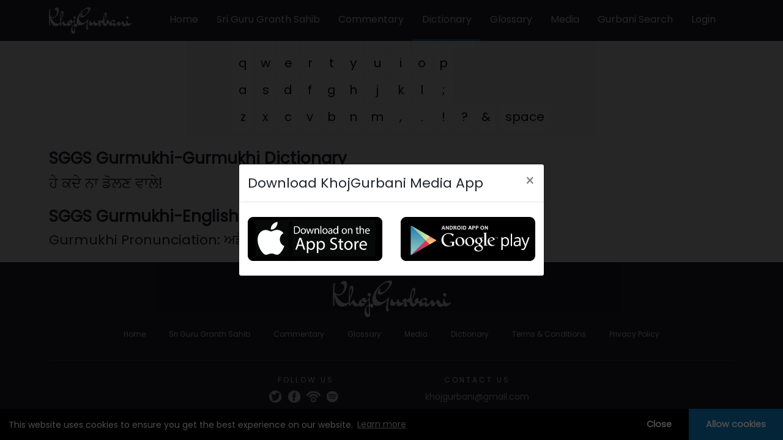

--- FILE ---
content_type: text/css
request_url: https://www.khojgurbani.org/assets/css/style.css?version=99
body_size: 7238
content:
/* Comman Css */
body{
	margin:0px;
	padding:0px;
	overflow:hidden;
	font-size:15px;
}
h1,h2,h3,h4,h5{
	font-family: 'Poppins', sans-serif;
}
p,span,a{
	font-family: 'Poppins', sans-serif;
	font-size:14px;
}
ul{
    margin-bottom: 0px;
    padding-left: 0px;
}

/*.padding{ 
    padding-left: 165px;
    padding-right: 165px;
    /*padding-top:2vh; 
}*/

.play_stroe.mobile-store{display: none;justify-content: center;margin-top: 10px;}
.play_stroe.mobile-store li{display: inline-block;}
.play_stroe.mobile-store li img{max-width: 100%;}
.section_wrap .heading{
    font-size: 26px;
    font-weight: 600;
    /*margin-bottom: 20px;*/
    color: #252636;
    text-transform: capitalize;
}
.section_wrap .hlink{
    color: #0b79be;
    font-size: 14px;
    text-decoration: none;
    text-transform: capitalize;
    font-weight: 600;
}
.nav_design .owl-stage-outer {
    z-index: 99;
}
.nav_design .owl-nav{
    position: absolute;
    top: 40%;
    left: 50%;
    transform: translate(-50%, -50%);
    margin-top: 0px !important;
    width: 100%;
}



.nav_design .owl-nav button{
    position: absolute;
    width: 45px;
    height: 45px;
    line-height: 40px !important;
    background: #4f4f4f !important;
    border-radius: 50% !important;
    outline: none;
}
.nav_design .owl-nav button span{
    color: #fff;
    font-size: 65px;
}
.nav_design .owl-nav button.owl-prev{
    left: -65px;
}
.nav_design .owl-nav button.owl-next{
    right: -65px;
}

.nav_design_new .owl-nav button {
    width: 30px;
    height: 30px;
    line-height: 27px !important;
}
.nav_design_new .owl-nav button span {
    font-size: 35px;
}
.side_search {
    position: relative;
}
.side_search input{
    width: 309px;
    height: 40px;
    box-shadow: 0 0 8px 0 rgba(0, 0, 0, 0.15);
    border: solid 1px #ebebeb;
    background-color: #ffffff;
    border-radius: 8px;
    padding-left: 21px;
    padding-right: 40px;
    font-size: 14px;
    color: #333;
    font-weight: 400;
    outline: none;
}
.side_search input::placeholder {
    color: #bdbdbd;
}


.padding_left { padding-left: 5px !important;  }

.side_search span{
    position: absolute;
    top: 5px;
    right: 15px;
    font-size: 18px;
    color: #7f7f7f;
    cursor: pointer;
}
.pagination{
    margin-bottom: 0px;
}

/* header */
.main_nav {
    background-color: #252638;
}
.main_nav .navbar {
    padding: 0px;
}
.main_nav .navbar-brand {
    padding: 0px;
}
.main_nav .navbar-nav li a{
    color: #fff !important;
    padding: 20px 15px !important;
    font-size: 12px !important;
}
.main_nav .navbar-nav li:last-child a{
    padding-right: 0px !important;
}
.main_nav .navbar-nav li.active1 a{
    border-bottom: 3px solid #0a79be;
}
.navbar-light .navbar-toggler{
    outline: none;
}
.navbar-light .navbar-toggler-icon{
	background-image:url(../image/menu-of-three-lines.png) !important;
}
.login_bag_image {
    background-image: url(../image/sign_in.png);
    background-repeat: no-repeat;
    background-size: cover;
    min-height: 65vh;
    display: flex;
    justify-content: center;
    align-items: center;
    /*padding: 100px 0px; */
}
/*.login_bag_image .outer_form {
    width: 685px;
    margin: 0 auto;
    background-color: #ffffff;
    border-radius: 10px;
    box-shadow: 0 0 20px #9c9898;
    padding: 60px 40px;
}*/
.login_bag_image .outer_form {
    width: 500px;
    margin: 0 auto;
    background-color: #ffffff;
    border-radius: 10px;
    box-shadow: 0 0 20px #9c9898;
    padding: 30px 15px;
}
.login_bag_image .outer_form .page-title {
    margin-bottom: 15px;
   /* text-transform: uppercase; */
    text-align: center;
    font-weight: bold;
    font-size: 20px;
}
.page-title:after {
    content: "";
   /* height: 3px;
    width: 170px;
    display: block;
    background: #0b79be;
    margin: 5px auto; */
}
.login_bag_image .form-signin .form-control {
    position: relative;
    box-sizing: border-box;
    /*height: 51px;*/
    border-color: #d1d1d1;
    box-shadow: none;
    outline: none;
    font-size: 16px;
    color: #919191;
    font-weight: 400;
    border-radius: 8px;
}
.login_bag_image .form-signin .auth_btn{
    height: 40px;
    background-color: #0b79be !important;
    font-size: 16px;
    box-shadow: none;
    outline: none;
}
.login_bag_image .form-signin .per_link a {
    font-size: 15px;
    color: #353b3e;
    /*text-decoration: underline;*/
}
.login_bag_image .service-singin-buttons .or-login-with {
    text-align: center;
    color: #8f8f8f;
    font-size: 15px;
    /*padding: 16px 0px;*/
    margin-bottom: 13px;
}

/* Slider */
.slider_image {
    background-repeat: no-repeat;
    background-size: cover;
    height: auto;
}
.slider_image .play_stroe {
    margin-bottom: 0px;
    padding-bottom: 104px;
    text-align: right;
}
.slider_image .play_stroe li {
    display: inline-block;
    padding: 0px 8px;
}
.play_you i {
    color: #000;
}
.play_you:hover {
    color: #007bff;
	text-decoration:none;
}
.play_you {
    border: 1px solid #2f2e2e;
    padding: 1px 8px;
    border-radius: 20px;
    font-size: 14px;
    font-weight: bold;
    color: #423f3f;
    padding-bottom: 0px;
}
.audio_outer {
    padding: 10px;
}
.slider_content {
    /* margin-top: 140px;
    margin-bottom: 140px; */
    padding-top: 150px;
    padding-bottom: 150px;
}
.home-slider .slider_content{padding-top: 50px;}
.home-slider .slider_content h2{font-size: 30px;}
.slider_content h2 {
    font-size: 42px;
    color: #fff;
    font-weight: bold;
    font-family: 'Roboto', sans-serif;
    letter-spacing: 0px;
    margin-bottom: 0px;
}
.slider_content span {
    color: #fff;
}
.btn_slider {
    color: #fff;
    background-color: #0a79be;
    border-color: #6e6e6e;
    border-radius: 20px;
    padding: 4px 24px;
    font-size: 16px;
}
.btn_slider_1 {
    border-radius: 20px;
    padding: 4px 24px;
    background-color: #252638;
    border-color: #6e6e6e;
    font-size: 16px;
}
.btn_slider:hover{
	border-color:6e6e6e !important;
}
.btn_slider_1:hover {
    background-color: #3d3e54;
    border-color: #6e6e6e;
}
.link_app {
    margin: -78px auto;
    /* position: absolute; */
    right: 69px;
}

/*about section */
.about_contnet {
    padding: 0px 12px 0px 0px;
}
.about_section {
    width: 100%;
    background-color: #ffffff;
    box-shadow: 0 0 18px 0 rgba(0, 0, 0, 0.19);
    padding: 23px;
    /* margin-top: -100px; */
}
.about_contnet p {
        /* text-align: justify; */
    color: #6e6e6e;
    line-height: 23px;
    /* font-family: nyt-imperial; */
    font-size: 15px;
}
.about_contnet h3 {
    font-weight: bold;
    font-family: 'Poppins', sans-serif;
}

/* Home Featured Category */
.featured .card_1 {
    background-color: #ffffff;
    box-shadow: 0 0 29px 0 rgba(33, 34, 32, 0.2);
    margin-bottom: 40px;
}
.featured .card_1 .featured_image {
    position: relative;
}
.featured .card_1 .featured_image .name_bx{
    position: absolute;
    top:0px;
    left: 0px;
    right: 0px;
    bottom: 0px;
    background: linear-gradient(to top, rgba(0, 0, 0, 0.1), #194d79);
}
.featured .card_1 .featured_image .name_bx .name {
    position: absolute;
    top: 50%;
    left: 50%;
    font-weight: bold;
    transform: translate(-50%, -50%);
    color: #fff;
    font-size: 18px;
    white-space: nowrap;
}
.featured .card_1 .featured_image .name_bx .name:before {
    content: '';
    position: absolute;
    border-top: 2px solid #fff;
    width: 40px;
    transform: translate(-50%, -50%);
    left: 50%;
    z-index: 9999;
    bottom: 25px;
}
.featured .card_1 .featured_image .name_bx .name:after {
    content: '';
    position: absolute;
    border-bottom: 2px solid #fff;
    width: 40px;
    left: 50%;
    transform: translate(-50%, -50%);
    bottom: -8px;
    z-index: 9999;
}
.featured .card_1 .featured_content {
    padding: 15px;
}
.featured .card_1 p {
    color: #6e6e6e;
    font-size: 16px;
}
.featured .card_1 a {
    color: #494c4f;
    font-size: 18px;
    text-decoration: none;
    margin: 0px 0px 0px 0px;
    display: block;
    font-weight: 600;
}
.featured_image img {
    width: 100%;
    height: 300px;
}

/* Featured podcast section */
.slider_profuct{
	background-image: url(../image/Banner.png);
    background-repeat: no-repeat;
    background-size: cover;
    padding: 100px 0px 110px;
}
.slider_profuct .pod_heading {
    padding-left: 15px;
    color: #fff;
    font-weight: 600;
    font-size: 28px;
    margin-bottom: 40px;
}
.slider_profuct .introduce{
    position: relative;
    cursor: pointer;
}
.slider_profuct .introduce img {
    width: 100%;
    height: 250px;
}
.slider_profuct .upper_content {
    position: absolute;
    z-index: 999;
    top: 18px;
    color: #fff;
    left: 25px;
}
.slider_profuct .audio_paly{
    bottom: 8px;
}
.introduce:hover .pic{
	transform: scale(1.1);
}
.carousel-control-prev {
    opacity: 1;
    left: -10% !important;
}
.carousel-control-next {
    opacity: 1;
    transform: rotate(-180deg);
    right: -10% !important;
}
.carousel-control-prev i,
.carousel-control-next i
{
    color: #ffffff;
    font-size: 15px;
    background: #4f4f4f;
    border-radius: 50%;
    width: 35px;
    height: 35px;
    line-height: 35px;
}
.carousel-indicators .active{
	background-color: #007bff;
}
.carousel-indicators li {
    background-color: #c8e5ff;
}
.carousel-indicators{
	bottom: -50px;
}
.flex-column-1{
	height: 70%;
	width: 100%;
}
.flex-column-2{
	height: 30%;
	width: 100%;
	align-items:center;
}
.text-gray{
	color: gray;
}
.pic{
    height: 70px;
    width: 70px;
    margin-left: 20px;
    border-radius: 50%;
    transition: all .2s ease-in-out;
}

/* Home Archive Css  */
.archive_sec .introduce {
    text-decoration: none;
    margin-bottom: 15px;
    cursor: pointer;
}
.archive_sec .outer_archive img{
    width: 100%;
}
.archive_sec .outer_archive h5 {
    margin: 15px 0px;
    overflow: hidden;
    display: -webkit-box;
    -webkit-line-clamp: 1;
    -webkit-box-orient: vertical;
    /* line-height: 30px; */
    color: #494c4f;
    font-size: 14px;
    text-decoration: none;
    margin: 10px 0px 0px 0px;
    display: block;
    font-weight: 600;
}
.archive_sec .outer_archive p {
    font-size: 12px;
    color: #6e6e6e;
    overflow: hidden;
    display: -webkit-box;
    -webkit-line-clamp: 2;
    -webkit-box-orient: vertical;
}
.archive_sec .outer_archive .play_you{
    border: 1px solid #cac7c7;
    padding: 5px 15px;
    border-radius: 20px;
    font-size: 12px;
    color: #a5a4a4;
}

/* Subscribe Us */
.subscribe {
    overflow: hidden;
}
.subscribe_section {
    /* margin-top: 80px; */
    background-image: url(../image/sub_back.jpg);
    background-repeat: no-repeat;
    background-size: 100% 100%;
}
.subscribe h3 {
    font-size: 32px;
    text-transform: uppercase;
    font-family: 'Poppins', sans-serif;
    font-weight: 700;
    letter-spacing: 1px;
}
.foot_sub_form {
    position: relative;
    width: 70%;
    margin: 0 auto;
}
.foot_sub_form input{
    height: 60px;
    border-radius: 50px;
    border-color: #929292;
    padding-left: 30px;
    box-shadow: none;
    outline: none;
} 
.foot_sub_form input:focus {
    box-shadow: none;
    border-color: #929292;
}


.foot_sub_form2 {
    position: relative;
    width: 60%;
    margin: 0 auto;
}
.foot_sub_form2 input{
    height: 60px;
    border-radius: 50px;
    border-color: #929292;
    padding-left: 30px;
    box-shadow: none;
    outline: none;
} 
.foot_sub_form2 input:focus {
    box-shadow: none;
    border-color: #929292;
}


.foot_sub_form .btn_sub{
    position: absolute;
    top: 0px;
    right: 3px;
    background: #252736;
    height: 54px;
    margin: 3px 0px;
    border-radius: 50px;
    border-color: #252736;
    width: 150px;
    font-size: 16px;
    text-transform: uppercase;
}
.foot_sub_form2 .btn_sub{
    position: absolute;
    top: 0px;
    right: 3px;
    background: #252736;
    height: 45px;
    margin: 3px 0px;
    border-radius: 50px;
    border-color: #252736;
    width: 124px;
    font-size: 14px;
    text-transform: uppercase;
}
.foot_sub_form2 .btn_sub2{
    position: absolute;
    top: 0px;
    right: 127px;
    background: #252736;
    height: 45px;
    margin: 3px 0px;
    border-radius: 50px;
    border-color: #252736;
    width: 124px;
    font-size: 14px;
    text-transform: uppercase;
}
.foot_sub_form .btn_sub:hover,
.foot_sub_form .btn_sub:focus
{
    border-color: #252736;
    background: #252736;
}






.input_1 {
    height: 60px;
    font-size: 16px;
    padding-left: 50px;
    border-radius: 50px;
}
.new_input {
    position: relative;
}
.subscribe p {
    padding-top: 10px;
    padding-bottom: 10px;
}
.btn_subscribe {
    position: absolute;
    bottom: 6px;
    right: 6px;
    font-weight: bold;
    text-transform: uppercase;
    padding: 12px 35px;
    border-radius: 50px;
    background-color: #252638;
    border-color: #252638;
}
items_nav_footer{
    margin-bottom: 0px;
}
.items_nav_footer li {
    color: #fff;
    list-style: none;
    display: inline-block;
    font-weight: 500;
    padding: 12px 5px;
}
.items_nav_footer li a {
    color: #fff;
    font-size: 12px;
}
.footer {
    background-color: #252638;
    padding: 30px 0px 16px 0px;
}
.footer_menu {
    border-bottom: 1px solid #545454;
    margin-bottom: 25px;
}
.bottom_lime {
    padding: 10px;
    background-color: #a0a0a0;
}
.follow_link h4 {
    color: #ffff;
    font-size: 12px;
    text-transform: uppercase;
    letter-spacing: 3px;
}
.main_nav img {
    width: 135px;
}
.follo_us li {
    display: inline-block;
    margin-right: 6px;
}
.follo_us {
    padding: 0px;
    margin-bottom: 0px;
}
.follo_us li a {
    color: #fff;
}
.follo_us li a img{
    width: 25px;
    height: 25px;
}
.about_section_2 {
    background-color: #0288cf;
    color: #fff;
	width: 90%;
    margin: -91px auto;
    box-shadow: 0 0 13px black;
    padding: 10px;
}
.about_contnet_2 {
    text-align: center;
}

/* shabad blog */
.shabad_blog{
    margin-top: 60px;
}
.blog_btn{
    background: #252736 !important;
    padding: 10px 30px !important;
    font-size: 12px !important;
    border-radius: 5px !important;
    border-color: #252736 !important;
    text-transform: uppercase;
}
.blog_btn:hover,
.blog_btn:focus
 {
    background: #252736 !important;
    border-color: #252736 !important;
    outline: none !important;
    box-shadow: none !important;
}

/* blog list page */
.blog_list .blog-item {
    margin-bottom: 30px;
}
.blog_list .blog-img-ult img{
    width: 100%;
    min-height: 240px;
}
.blog_list .blog-cont-block{
    margin-bottom: 5px;
}
.blog_list .blog-cont-block .blog_date{
    margin-bottom: 5px;
}
.blog_list .blog-cont-block .blog_title {
    font-size: 18px;
    font-weight: 600;
}
.blog_list .btn_design {
    border-radius: 50px;
}
.blog_listnew {
    box-shadow: 0 0 21px 0 rgba(0, 0, 0, 0.17);
    background-color: #ffffff;
    margin-bottom: 15px;
}
.blog_listnew .img_box {
    margin-right: 15px;
}
.blog_listnew .img_box img{
    min-width: 190px;
    width: 100%;
    height: 100%;
}
.blog_listnew .content_box {
    padding: 23px 15px;
}
.blog_listnew .content_box h3 {
    color: #252636;
    font-size: 26px;
    font-weight: 600;
    text-transform: capitalize;
    margin-bottom: 10px;
}
.blog_listnew .content_box .date-time p {
    font-size: 14px;
    color: #afafaf;
    margin-bottom: 5px;
}
.blog_listnew .content_box .date-time p img {
    margin-right: 5px;
}
.blog_listnew .content_box .txt {
    color: #5c5b5b;
    line-height: 25px;
    font-size: 14px;
    overflow: hidden;
    display: -webkit-box;
    /*-webkit-line-clamp: 4;*/
    -webkit-box-orient: vertical;
}
/* .blog_listnew .content_box .btn_option a {
    padding: 3px 15px;
} */

/* blog details page */
.blog-detail .blog-title {
    text-transform: capitalize;
    font-size: 28px;
    margin-bottom: 20px;
}
.blog-detail .blog-img {
    margin-bottom: 10px;
}
.blog-detail .blog-img img{
    width: 100%;
}
.blog-detail .blog-date {
    margin-bottom: 10px;
    margin-top: 10px;
}
.blog-detail .blog-date ul{
    list-style: none;
}
.blog-detail .blog-date ul li{
    display: inline-block;
}
.blog-detail .blog-date ul li:not(:last-child){
    margin-right: 5px;
}
.blog-detail .blog-date ul li a{
    color: #007bff;
}

/* Artist list page */
.artist_list_wrap .artist_box {
    margin-bottom: 30px;
    box-shadow: 0 0 29px 0 rgba(33, 34, 32, 0.2);
    background-color: #ffffff;
}
.artist_list_wrap .artist_box .img_box {
    background-image: linear-gradient(to top, rgba(233, 153, 13, 0.21), rgba(6, 42, 73, 0.83));
    position: relative;
}
.artist_list_wrap .artist_box .img_box img {
    width: 100%;
}
.artist_list_wrap .artist_box .img_box p {
    position: absolute;
    top: 50%;
    left: 50%;
    font-weight: bold;
    transform: translate(-50%, -50%);
    color: #fff;
    font-size: 18px;
    white-space: nowrap;
}
.artist_list_wrap .artist_box .img_box p:before {
    content: '';
    position: absolute;
    border-top: 2px solid #fff;
    width: 40px;
    transform: translate(-50%, -50%);
    left: 50%;
    z-index: 9999;
    bottom: 30px;
}
.artist_list_wrap .artist_box .img_box p:after {
    content: '';
    position: absolute;
    border-bottom: 2px solid #fff;
    width: 40px;
    left: 50%;
    transform: translate(-50%, -50%);
    bottom: -8px;
    z-index: 9999;
}
.artist_list_wrap .artist_box .txt_box {
    padding: 15px;
}
.artist_list_wrap .artist_box .txt_box .title {
    text-decoration: none;
    color: #2d3032;
    font-size: 20px;
    font-weight: 600;
}
.artist_list_wrap .artist_box .txt_box .arrow {
    width: 30px;
    height: 30px;
    line-height: 26px;
    border: solid 2px #9f9f9f;
    background-color: #ffffff;
    text-align: center;
    border-radius: 50px;
    font-size: 16px;
    color: #2d3032;
}
.artist_list_wrap .artist_box .txt_box .arrow:hover{
    color: #0b79be;
}

/* Artist Gurbani list page */
.gurbanilist_table{
   /* border: 1px solid #dee2e6;
    border-top: none;*/
    border-radius: 10px;
}
.gurbanilist_table .table thead{
    background: #094457;
    border: 1px solid #dee2e6;
    border-top: none;
}
.gurbanilist_table .table thead tr th{
    border-bottom: none;
    color: #fff;
    font-size: 18px;
    font-weight: 400;
    padding: 12px 15px;
}
.gurbanilist_table .table tbody tr td{
    padding: 10px 15px;
    color: #707070;
    font-size: 16px;
    vertical-align: middle;
}
.gurbanilist_table .table tbody tr td .title{
    color: #2d8dac;
    text-decoration: none;
    text-align: justify;
    font-size: 16px;
    font-weight: 900;
    margin-bottom: 5px;
    display: block;
}
.gurbanilist_table .table tbody tr td .author{
    text-decoration: none; 
}
.gurbanilist_table .table tbody tr td .author:hover{
    color: #252638;
}
.gurbanilist_table .table tbody tr td .action_btn{
    width: 35px;
    height: 35px;
    line-height: 35px;
    background-color: #e0e0e0;
    border-radius: 50px;
    display: inline-block;
    text-align: center;
    font-size: 18px;
} 
.gurbanilist_table .table tbody tr td .action_btn i{
    color: #2d8dac;
}

/* Artist Full list page */
.artist_alfabats {
   /* margin-bottom: 30px;*/
}
.artist_alfabats ul {
    text-align: center;
}
.artist_alfabats ul li {
    display: inline-block;
}
.artist_alfabats ul li a{
    width: 30px;
    height: 30px;
    line-height: 30px;
    background-color: #dcdcdc;
    margin: 5px;
    display: block;
    text-align: center;
    border-radius: 50px;
    font-weight: 600;
    color: #646464;
    font-size: 16px;
    text-decoration: none;
}
.artist_alfabats ul li.active a{
    background-color: #0b79be;
    color: #fff;
}
.alfa_container {
    padding: 30px 30px;
    padding-bottom: 25px;
    /*border: solid 1px #e5e5e5; */
    background-color: #ffffff;
    /*margin-bottom: 65px; */
    position: relative;
}

@media(max-width:571px) {
    .alfa_container {
        /*padding-top: 35px !important; */
        margin-bottom: 15px;
        padding: 20px 15px;
    }
}
.alfa_container.active{
    box-shadow: 0 0 32px 0 rgba(0, 0, 0, 0.27);
}
.alfa_container .alfa_tag{
    position: absolute;
    top: 3px;
    left: 49%;
}
.alfa_container .arrowed {
    position: relative;
    font-size: 14px;
    padding: 2px 9px 2px;
    background-color: #6b6b6b !important;
    border-radius: 0;
    text-shadow: none;
    font-weight: normal;
    color: #fff;
}
.alfa_container .arrowed:after{
    content: "";
    border-width: 8px 13px !important;
    border-bottom-color: #6b6b6b !important;
    display: inline-block;
    position: absolute;
    bottom: -16px;
    left: 0px;
    border: 9px solid transparent;
    transform: rotate(180deg);
}
.alfa_container.active .arrowed{
    background-color: #0b79be !important;
}
.alfa_container.active .arrowed:after{
    border-bottom-color: #0b79be !important;
}
.alfa_container .content {
    display: block;
    margin-bottom: 0px;
    text-decoration: none;
}
.alfa_container .content .inner_item img {
  width: 100%;
}
.alfa_container .content .inner_item .title {
    margin: 0px;
}
.alfa_container .content .inner_item .title h5 {
    font-size: 14px;
    color: #424242;
    margin: 12px 0;
    /*margin-top: 10px;*/
}

/* search page */
.down_outer{
	width:90%;
	margin:0px auto;
}
.text_left_right h2 {
    float: left;
}
.content_side h5 {
    color: #64949c;
}
.content_side p {
    font-size: 14px;
    color: #6e6e6e;
    text-align: justify;
}
.icons {
    padding: 0px;
}
.icons li {
    display: inline-block;
    padding: 8px 12px 0px 0px;
}
.icons li a {
    font-size: 21px;
}
.first_youtube a i {
    color: #000;
}
.new_input_page {
	position:relative;
	float:right;
}
.side_image img {
    width: 100%;
    height: 270px;
    border-radius: 7px;
}
.outer_main {
    margin: 20px auto;
}
.view_more {
    border-radius: 50px;
    padding: 10px 26px;
}
.view_more {
    border-radius: 50px;
    padding: 7px 46px;
}
.advance_search{
	z-index:99999;
	position:absolute;
}
.download {
    padding-top: 80px;
}
.about_contnet_2 p {
    padding-top: 10px;
    padding-bottom: 10px;
}
.btn_down {
    position: absolute;
    bottom: 0px;
    right: 0px;
}
.input_2 {
    border-radius: 90px;
    background-color: transparent !important;
    color: #fff;
    padding-left: 23px;
    padding-bottom: 9px;
}
.btn_down {
    position: absolute;
    bottom: 2px;
    background-color: #fff;
    right: 3px;
    border-color: #fff;
    border-radius: 50px;
    color: #000;
    padding: 4px 21px;
    font-weight: 700;
}
.three_part.row {
    width: 90%;
    margin: auto;
}
.share {
    background-color: #282735;
    color: #fff;
    border-color: #282735;
}
.footer {
    background-color: #252638;
}

/* srerch advance */
.advance_search_content h3 {
	text-align:center;
	border-bottom:2px solid bule;
}
.btn.more_btn {
    background-color: #f9f9f9;
    width: 100%;
    box-shadow: 0 0 3px #b7b5b5;
}
.radio_button {
    padding-top: 10px;
    padding-bottom: 10px;
}
.containerr {
    width: 70%;
    margin: 0px auto;
}
.audio_paly{
	position:absolute;
	bottom:8px;
	transform: translate(-50%, -50%);
	left:50%;
	z-index:9999;
}
.play_audio {
    background-color: #0a79be;
    color: #fff;
    padding: 4px 10px;
    text-decoration: none;
    border: 1px solid #fff;
    border-radius: 20px;
}

.play_audio:hover {
    background-color: #1694e2;
    color: #fff;
    text-decoration: none;
}
.name::before {
    content: '';
    position: absolute;
    border-top: 3px solid #fff;
    width: 36px;
    transform: translate(-50%, -50%);
    left: 50%;
    z-index: 9999;
	bottom: 30px;
}
.name::after {
    content: '';
    position: absolute;
    border-bottom: 3px solid #fff;
    width: 36px;
    left: 50%;
    transform: translate(-50%, -50%);
    bottom: -8px;
    z-index: 9999;
}

/* Breadcrumb Css */
.breadcrumb_banner {
    background-repeat: no-repeat;
    background-size: cover;
    background-position: center;
    position: relative;
}
.breadcrumb_box {
    padding: 100px 0px;
}
.breadcrumb_box h1 {
    color: #fff;
    font-size: 40px;
    font-weight: 600;
    text-shadow: 2px 2px 4px rgba(0, 0, 0, 0.5);
}
.breadcrumb_box h3 {
    color: #fff;
    font-size: clamp(28px, 5vw, 40px);
    font-weight: 600;
    text-shadow: 2px 2px 4px rgba(0, 0, 0, 0.5);
    text-align: left;
    margin: 0;
    letter-spacing: 0.5px;
    padding-left: 15px;
}
.breadcrumb_box span {
    color: #fff;
    font-size: 16px;
    text-shadow: 2px 2px 4px rgba(0, 0, 0, 0.5);
}

/* Media List Page */
.media_filter .form-group .form-control{
    box-shadow: none;
    outline: none;
    border-color: #c5c5c5;
    color: #42403f;
    font-size: 14px !important;
    font-weight: 400;
}
.media_filter .form-group .form-control::placeholder{
    color: rgba(66, 64, 63, 0.45);
}
.media_filter .form-group .form-control:focus{
    border-color:#cfcfcf;
}
.media_filter .filter_btn{
    background: #0b79be;
    box-shadow: none;
    height: 40px;
}
.media_filter .filter_btn:hover,
.media_filter .filter_btn:focus {
    background: #0b79be;
    box-shadow: none;
}
.media_list_wrap .media_box {
    margin-bottom: 20px;
}
.media_list_wrap .media_content {
    display: block;
    text-decoration: none;
}
.media_list_wrap .media_content .inner_item {
    position: relative; padding: 4px;
}
.media_list_wrap .media_content .inner_item img{
    width:100%;
}
.media_list_wrap .media_content .inner_item .upper_content {
    position: absolute;
    top: 10px;
    left: 30px;
    color: #fff;
}
.media_list_wrap .media_content_col {
    margin-bottom: 20px;
}
.media_list_wrap .media_content .inner_item_2 .upper_content{
    position: relative;
    top: 0px;
    left: 0px;
    margin-top: 6px;
}
.media_list_wrap .media_content .inner_item_2 .upper_content h5{
    font-size: 14px;
    color: #424242;
    text-align: left;
}
.btn_option a{
    background: #0b79be;
    border-radius: 50px;
    padding: 5px 20px;
    box-shadow: none;
}
.btn_option a.btn_red{
    background: #dc3545 !important;
    border-color: #dc3545 !important;
}
.btn_option a.btn_green{
    background: #5cb85c !important;
    border-color: #5cb85c !important;
}
.btn_option a.btn_orange{
    background: #f0ad4e !important;
    border-color: #f0ad4e !important;
}
.btn_option a:hover,
.btn_option a:focus {
    background: #0b79be;
    box-shadow: none;
}

/* Category Details Page */
.about_cat .ac_box{
    background: #0088cc;
    padding: 30px 20px;
    color: #fff;
    margin-top: -50px;
    position: relative;
}
.about_cat .ac_box p{
    color: #fff;
    line-height: 25px;
    margin-bottom: 28px;
}
.about_cat .ac_box .acbtn_bx {
    position: relative;
    width: max-content;
}
.about_cat .ac_box .acbtn_bx .txt_lnk {
    color: #fff;
    border: 1px solid #fff;
    background: transparent;
    border-radius: 50px;
    text-decoration: none;
    text-transform: capitalize;
    width: 230px;
    text-align: left;
    padding-left: 30px;
    height: 40px;
    font-size: 18px;
    margin-right: 15px;
}
.about_cat .ac_box .acbtn_bx .txt_lnk.txt_lnk_share{
    width: 188px;
}
.about_cat .ac_box .acbtn_bx span{
    border-radius: 50px;
    position: absolute;
    top: 3px;
    bottom: 3px;
    right: 18px;
    background: #fff;
    padding: 0px 18px;
    color: #0088cc;
    font-weight: bold;
    width: 85px;
    height: 34px;
    line-height: 34px;
    font-size: 20px;
}
.about_cat .ac_box .acbtn_bx span.share {
    background-color: #252636;
}
.about_cat .ac_box .acbtn_bx span.share a{
    color: #fff;
    font-size: 20px;
}
.related_cat_wrap .rc_con {
    margin-bottom: 45px;
}
.related_cat_wrap .rc_con .img_box img{
    width: 100%;
    min-width: 325px;
    max-width: 325px;
    height: 100%;
    border-radius: 5px;
}
.related_cat_wrap .rc_con .content_box {
    margin-left: 30px;
}
.related_cat_wrap .rc_con .content_box .title {
    color: #0b79be;
    font-size: 25px;
    font-weight: 500;
    margin-bottom: 10px;
}
.related_cat_wrap .rc_con .content_box .des {
    font-size: 14px;
    font-weight: 300;
    line-height: 28px;
    color: #565454;
    margin-bottom: 20px;
    text-align: justify;
    overflow: hidden;
    display: -webkit-box;
    -webkit-line-clamp: 6;
    -webkit-box-orient: vertical;
}
.related_cat_wrap .rc_con .content_box .visit_lnk {
    color: #000;
    font-size: 18px;
    margin-bottom: 30px;
}
.related_cat_wrap .rc_con .content_box .visit_lnk a {
    font-size: 18px;
    color: #0088cc;
    font-weight: 600;
}
.related_cat_wrap .rc_con .content_box .opt_btn a img {
    margin-right: 15px;
}

.sidenew_search .form_bx{
    margin-left: auto;
}

@media only screen and (max-width: 1250px) {
.nav_design .owl-nav button{
    width: 30px;
    height: 30px;
    line-height: 27px !important;
}   
.nav_design .owl-nav button span{
    font-size: 30px;
}
.nav_design .owl-nav button.owl-prev{
    left: -40px;
} 
.nav_design .owl-nav button.owl-next{
    right: -40px;
}

}
@media only screen and (max-width: 991px) {
.main_nav {
    padding: 12px 0px;
}
.main_nav .navbar-nav li a {
    padding: 15px 15px !important;
}
.media_list_wrap .media_box {
    margin-bottom: 70px;
}
.nav_design .owl-stage-outer{
    margin-bottom: 0px !important;
}
.archive_sec .nav_design .owl-nav{
    top: 30% !important;
}
.liveKirtan .nav_design .owl-nav{
    top: 50% !important;
}
.nav_design .owl-nav {
    /*top: auto;
    width: 100%;
    margin-top: 20px !important;*/
	top: 46% !important;
    width: 100%;
    margin-top: 0px !important;
    transform: translateY(-46%) !important;
	left: 0;
	display: flex;
    justify-content: space-between;
    z-index: 99;
}

.nav_design .owl-nav button {
    position: relative; margin: 13px !important;
}
.nav_design .owl-nav button.owl-prev {
    left: 0px; 
}
.nav_design .owl-nav button.owl-next {
    right: 0px;
}
.blog_listnew .content_box h3 {
    font-size: 18px;
}
.artist_list_wrap .artist_box .txt_box .title {
    font-size: 16px;
}
.featured_image img {
    height: auto;
}
.featured .card_1 p {
    font-size: 14px;
}
.featured .card_1 a {
    font-size: 14px;
}
.slider_profuct .introduce{
    margin-bottom: 20px;
}
.about_cat .ac_box .acbtn_bx {
    width: 100%;
}
.about_cat .ac_box .acbtn_bx .txt_lnk {
    width: 100%;
    padding-left: 20px;
    height: 45px;
    font-size: 21px;
    margin-right: 0px;
    margin-bottom: 10px;
    display: block;
}
.about_cat .ac_box .acbtn_bx .txt_lnk.txt_lnk_share {
    width: 100%;
}
.about_cat .ac_box .acbtn_bx span {
    right: 3px;
    background: #fff;
    width: 75px;
    font-size: 16px;
    height: 39px;
    line-height: 39px;
}
}
@media only screen and (max-width: 768px) {
.side_search input {
    width: 170px;
    height: 40px;
    padding-left: 15px;
    padding-right: 35px;
    font-size: 12px;
}    
.side_search span {
    top: 9px;
    right: 15px;
    font-size: 14px;
}
.login_bag_image .outer_form {
    width: 100%;
}
.login_bag_image .outer_form .page-title {
    font-size: 25px;
    margin-bottom: 35px;
}
.login_bag_image .page-title:after {
    width: 135px;
}
.login_bag_image .form-signin .form-control {
    height: 40px;
    font-size: 14px;
    border-radius: 3px;
}
.login_bag_image .form-signin .auth_btn {
    height: 40px;
    font-size: 18px;
}
.login_bag_image .form-signin .per_link a {
    font-size: 14px;
}
.slider_content {
    padding-top: 80px;
    padding-bottom: 30px;
    text-align: center;
}    
.slider_content h2 {
    font-size: 25px;
}
.slider_image .play_stroe {
    text-align: center;
}
.slider_image .play_stroe li {
    display: block;
    padding: 0px;
    margin-bottom: 10px;
}
.breadcrumb_box h3 {
    text-align: center;
}
.section_wrap .heading {
    /* font-size: 18px; */
}
.related_cat_wrap .rc_con .img_box img {
    min-width: 100%;
    height: auto;
}
.related_cat_wrap .rc_con .content_box {
    margin-left: 0px;
    margin-top: 20px;
}
.related_cat_wrap .rc_con .content_box .title {
    font-size: 20px;
    margin-bottom: 5px;
}
.related_cat_wrap .rc_con .content_box .des {
    line-height: 21px;
    margin-bottom: 10px;
}
.related_cat_wrap .rc_con .content_box .visit_lnk {
    font-size: 14px;
    margin-bottom: 10px;
}
.related_cat_wrap .rc_con .content_box .visit_lnk a {
    font-size: 14px;
}
.sidenew_search .form_bx{
    width: 100%;
    margin-bottom: 10px;
    margin-top: 15px;
}
.sidenew_search .side_search input{
    width: 100%;
}
}
@media only screen and (max-width: 575px) {
	
.slider_content {
    padding-top: 29px;
}	
.login_bag_image {
    padding: 60px 0px;
}   
.login_bag_image .outer_form{
    padding: 30px 20px;
}
.login_bag_image .outer_form .page-title {
    margin-bottom: 10px; font-size: 21px;
}
.btn.btn-google {
    font-size: 15px !important;
}
.btn.btn-facebook {
    font-size: 15px !important;
}
.btn.btn-google img, 
.btn.btn-facebook img{
    width: 20px;
}
.login_bag_image .service-singin-buttons .or-login-with {
    font-size: 15px;
    /*padding: 10px 0px;*/
    margin-bottom: 0px;
}
.login_bag_image .form-signin .form-control{
    margin-top: 10px;
}
.login_bag_image .form-signin .auth_btn{
    font-size: 15px;
}    
.carousel-control-prev {
    left: 0% !important;
}
.carousel-control-next {
    right: 0% !important;
}
.subscribe h3 {
    font-size: 18px;
}
.subscribe p {
    font-size: 12px;
}
.foot_sub_form {
    width: 100%;
}
.foot_sub_form input {
    height: 45px;
    border-radius: 2px;
    padding-left: 15px;
    font-size: 12px;
}
.foot_sub_form .btn_sub{
    position: relative;
    top: auto;
    right: auto;
    margin-top: 15px;
    display: block;
    width: 100%;
    height: 40px;
    font-size: 14px;
    border-radius: 2px;
}
.foot_sub_form2 {
    width: 100%;
}
.foot_sub_form input2 {
    height: 45px;
    border-radius: 2px;
    padding-left: 15px;
    font-size: 12px;
}
.foot_sub_form2 .btn_sub{
    position: relative;
    top: auto;
    right: auto;
    margin-top: 15px;
    display: block;
    width: 100%;
    height: 40px;
    font-size: 14px;
    border-radius: 2px;
}
.blog_listnew .img_box {
    margin-right: 0px;
}
.blog_listnew .img_box img {
    min-width: 100%;
    height: auto;
}
}

.tableWrap{
    display: -webkit-box;
    display: flex;
    flex-wrap: wrap;
    margin-bottom: 50px;
}
.tableHead {
    width: 100%;
    display: -webkit-box;
    display: flex;
    background: #094457;
    color: #fff;
    border-top-left-radius: 5px;
    border-top-right-radius: 5px;
}
.tableHead .tableCell {
    box-sizing: border-box;
    -webkit-box-flex: 1;
    flex-grow: 1;  
    font-size: 18px;
    font-weight: 400;
    padding: 12px 15px;
}
.tableBody {
    width: 100%;
    display: -webkit-box;
    display: flex;
    /* align-items: center; */
    background: #fff;
    border: 1px solid #dee2e6;
    border-bottom: 0px;
}
.tableBody:last-child {
    border-bottom: 1px solid #dee2e6;
    border-bottom-left-radius: 5px;
    border-bottom-right-radius: 5px;
}
.tableBody .tableCell {
    box-sizing: border-box;
    -webkit-box-flex: 1;
    flex-grow: 1;  
    font-weight: 400;
    padding: 12px 15px;
    color: #707070;
    font-size: 16px;
}
.tableBody .tableCell .tableCell-heading {
    display: none;
}
.tableBody .tableCell .tableCell-content .title {
    color: #0b79be; 
    text-decoration: none;
    text-align: justify;
    font-size: 16px;
    font-weight: 900;
    margin-bottom: 5px;
    display: block;
}
.tableBody .tableCell .tableCell-content .author{
    text-decoration: none;
}
.tableBody .tableCell .tableCell-content .action_btn {
    width: 35px;
    height: 35px;
    line-height: 35px;
    background-color: #e0e0e0;
    border-radius: 50px;
    display: inline-block;
    text-align: center;
    font-size: 18px;
}
.tableBody .tableCell .tableCell-content .action_btn i{ color: #2d8dac; }

@media (max-width: 767px){
	.tableHead { display: none; }

	.tableBody{
		width: 100%;
		display: -webkit-box;
		display: flex;
		flex-wrap: wrap;
		box-sizing: border-box;
		border-bottom: none;
	}
	.tableBody .tableCell {
		width: 100% !important;
		display: -webkit-box;
		display: flex;
		-webkit-box-align: center;
		align-items: center;
		padding: 5px 15px;
		font-size: 14px;
	}
	.tableBody .tableCell .tableCell-heading {
		display: inline-block;
		-webkit-box-flex: 1;
		flex: 1;
        color: #707070;
		font-weight: 700;
		border-right: 1px solid #ccc;
		margin-right: 1em;
	}
	.tableBody .tableCell .tableCell-content {
		-webkit-box-flex: 2;
		flex: 2;
		padding-left: 1em;
	}
	.tableBody .tableCell .tableCell-content .title{ font-size: 14px; }
	.tableBody .tableCell .tableCell-content .action_btn{ margin-bottom: 10px; }
} 

.spinner-icon { display:none !important; }
.time_duration_color { color:#767373; }
.listTitleSize { font-size:15px; white-space: nowrap; overflow: hidden; text-overflow: ellipsis; display: block;line-height: 1.7;}
.time_duration_color{white-space: nowrap; overflow: hidden; text-overflow: ellipsis; display: block;}
.mobileTableMarginAuto { display:inline-block;width:150px;padding:0 20px;vertical-align: top; }
.divHeight23 { height:23px; }
.featuredRagi .nav_design .owl-nav{ top: 30%;transform: translate(-50%, -30%); }

.media-search label{ font-size: 10pt; color: gray; }

.showlg, .hidelg {
    /* min-height: 70px;*/
     align-items: center;
     display: flex;
}
 .showlg .mat-button, .hidelg .mat-button, .showlg .mat-flat-button, .hidelg .mat-flat-button, .showlg .mat-icon-button, .hidelg .mat-icon-button, .showlg .mat-stroked-button, .hidelg .mat-stroked-button {
     transform: scale(0.8);
     min-width: 50px;
}
 .showlg button:nth-child(2), .hidelg button:nth-child(2) {
     width: 50px;
     height: 50px;
     border-radius: 50px;
     background: #0b79be;
     padding: 0;
}
 .showlg button:nth-child(2) span fa-icon, .hidelg button:nth-child(2) span fa-icon {
     color: white !important;
     transform: scale(0.8);
     font-size: 30px !important;
     margin: 0 !important;
}
 .showlg button:nth-child(2) span fa-icon svg, .hidelg button:nth-child(2) span fa-icon svg {
     fill: white;
     filter: brightness(100);
}
 .showlg mat-slider .mat-slider-thumb, .hidelg mat-slider .mat-slider-thumb, .showlg mat-slider .mat-slider-thumb-label, .hidelg mat-slider .mat-slider-thumb-label, .showlg mat-slider .mat-slider-track-fill, .hidelg mat-slider .mat-slider-track-fill {
     background-color: #007bff !important;
}
 .showlg div, .hidelg div, .showlg span, .hidelg span, .showlg p, .hidelg p {
     /*color: #3c677d !important; */
}
 .singerName-cust {
     padding-top: 15px;
     margin: 0;
     margin-bottom: -15px;
     z-index: 99 !important;
     position: relative;
     color: #575555; 
     text-align: center;
}
 .inline767{
    flex-wrap: nowrap !important;
    justify-content: space-between;
}
.form-inline.inline767 select{
    width: 100% !important;
}
.optionBtn button{padding: 7px !important;}
.optionBtn button.btnn_list.btn-primary{background-color: #0b79be !important;border-color: #0b79be !important;}
.signin_title {  color: #0b79be; text-decoration: none;font-size: 16px; }
.signin_accout { font-size: 16px;  }
.gf_btn_text { float:left;font-size:12pt; }
.btn_list.active { background: #066483 !important; border-color:#066483 !important; }
.btn_list{ background-color:#0b79be !important; }
.showlg mat-slider .mat-slider-thumb, .hidelg mat-slider .mat-slider-thumb, .showlg mat-slider .mat-slider-thumb-label, .hidelg mat-slider .mat-slider-thumb-label, .showlg mat-slider .mat-slider-track-fill, .hidelg mat-slider .mat-slider-track-fill {
    background-color:#0b79be !important; }

.resource_keyboard {position: absolute; top: 100%; right: 0px; z-index: 9; background: #f7f7f7; }

.btnn_list.active{
    background-color: #0b79be;
    border-color: #0b79be;
}

.btnn_list.btn-primary.active {
    background-color: #0b79be !important;
    border-color: #0b79be !important;
}

.disableInput {
    background-color: #ffffff !important;
    border: none !important;
}

.marginIcon { margin-top: 10px !important; }
.btn.btn-primary.active,
.btn.btn-primary:active {
  color: #fff;
  background-color: #5cb85c;
  border-color: #5cb85c;
  outline: none;
}
.width40 { width: 40% !important; } 

.page-item.active .page-link { 
    background-color: #0b79be !important;
    border-color: #0b79be !important; } 

#divdvideo .html5-video-player{text-align: center !important;}